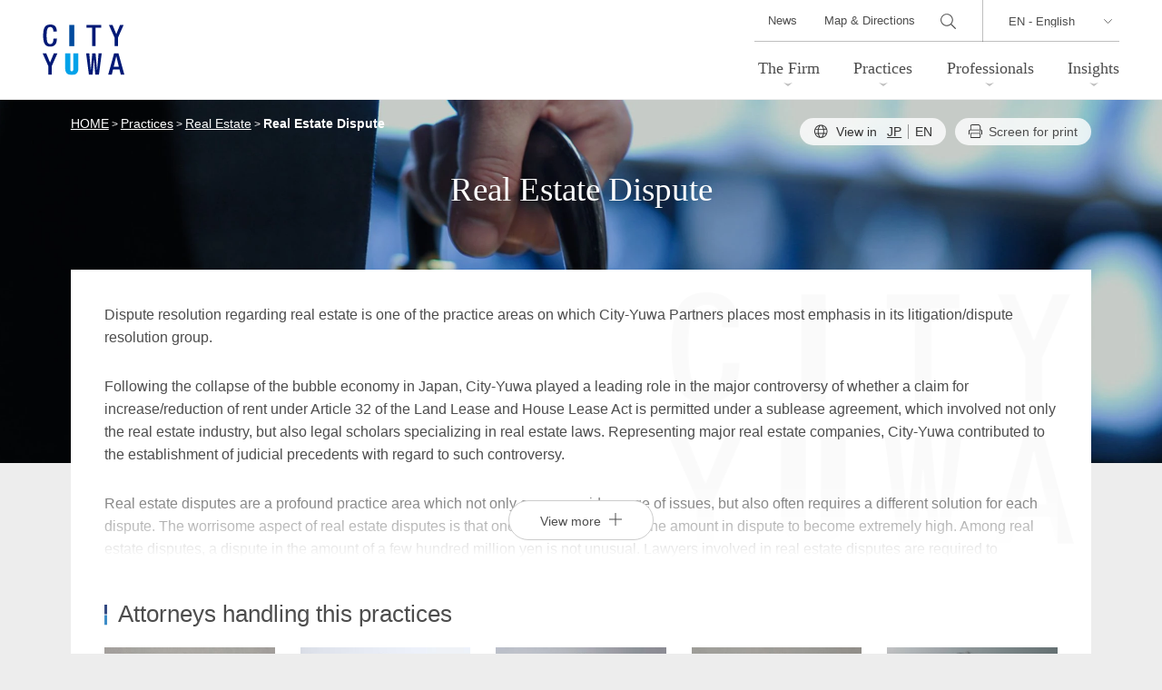

--- FILE ---
content_type: text/html; charset=UTF-8
request_url: https://www.city-yuwa.com/global/en/practices/real-estate/real-estate-dispute/
body_size: 12814
content:
<!DOCTYPE html>
<html lang="en-US">
<head>
<meta charset="UTF-8" />
<meta http-equiv="X-UA-Compatible" content="IE=edge" />
<meta name="viewport" content="width=device-width, initial-scale=1.0" />
<link rel="shortcut icon" sizes="16x16 24x24 32x32 48x48 64x64 96x96" href="https://www.city-yuwa.com/global/en/wp-content/themes/city-yuwa-global/dist/images/setting/favicon.ico" type="image/x-icon">
<link rel="apple-touch-icon" sizes="288x288" href="https://www.city-yuwa.com/global/en/wp-content/themes/city-yuwa-global/dist/images/setting/apple-touch-icon.png">


<meta name='robots' content='index, follow, max-image-preview:large, max-snippet:-1, max-video-preview:-1' />
	<style>img:is([sizes="auto" i], [sizes^="auto," i]) { contain-intrinsic-size: 3000px 1500px }</style>
	
	<title>Real Estate Dispute | CITY-YUWA PARTNERS</title>
	<meta name="description" content="Dispute resolution regarding real estate is one of the practice areas on which City-Yuwa Partners places most emphasis in its litigation/dispute" />
	<link rel="canonical" href="https://www.city-yuwa.com/global/en/practices/real-estate/real-estate-dispute/" />
	<meta property="og:locale" content="en_US" />
	<meta property="og:type" content="article" />
	<meta property="og:title" content="Real Estate Dispute | CITY-YUWA PARTNERS" />
	<meta property="og:description" content="Dispute resolution regarding real estate is one of the practice areas on which City-Yuwa Partners places most emphasis in its litigation/dispute" />
	<meta property="og:url" content="https://www.city-yuwa.com/global/en/practices/real-estate/real-estate-dispute/" />
	<meta property="og:site_name" content="CITY-YUWA PARTNERS" />
	<meta property="article:modified_time" content="2023-01-06T00:35:18+00:00" />
	<meta property="og:image" content="https://www.city-yuwa.com/global/en/wp-content/uploads/sites/2/2025/12/ogp.png" />
	<meta property="og:image:width" content="1200" />
	<meta property="og:image:height" content="630" />
	<meta property="og:image:type" content="image/png" />
	<meta name="twitter:card" content="summary_large_image" />
	<meta name="twitter:label1" content="Est. reading time" />
	<meta name="twitter:data1" content="2 minutes" />
	<script type="application/ld+json" class="yoast-schema-graph">{"@context":"https://schema.org","@graph":[{"@type":"WebPage","@id":"https://www.city-yuwa.com/global/en/practices/real-estate/real-estate-dispute/","url":"https://www.city-yuwa.com/global/en/practices/real-estate/real-estate-dispute/","name":"Real Estate Dispute | CITY-YUWA PARTNERS","isPartOf":{"@id":"https://www.city-yuwa.com/global/en/#website"},"datePublished":"2022-09-16T02:11:35+00:00","dateModified":"2023-01-06T00:35:18+00:00","description":"Dispute resolution regarding real estate is one of the practice areas on which City-Yuwa Partners places most emphasis in its litigation/dispute","breadcrumb":{"@id":"https://www.city-yuwa.com/global/en/practices/real-estate/real-estate-dispute/#breadcrumb"},"inLanguage":"en-US","potentialAction":[{"@type":"ReadAction","target":["https://www.city-yuwa.com/global/en/practices/real-estate/real-estate-dispute/"]}]},{"@type":"BreadcrumbList","@id":"https://www.city-yuwa.com/global/en/practices/real-estate/real-estate-dispute/#breadcrumb","itemListElement":[{"@type":"ListItem","position":1,"name":"ホーム","item":"https://www.city-yuwa.com/global/en/"},{"@type":"ListItem","position":2,"name":"Practices","item":"https://www.city-yuwa.com/global/en/practices/"},{"@type":"ListItem","position":3,"name":"Real Estate","item":"https://www.city-yuwa.com/global/en/practices/real-estate/"},{"@type":"ListItem","position":4,"name":"Real Estate Dispute"}]},{"@type":"WebSite","@id":"https://www.city-yuwa.com/global/en/#website","url":"https://www.city-yuwa.com/global/en/","name":"CITY-YUWA PARTNERS","description":"","potentialAction":[{"@type":"SearchAction","target":{"@type":"EntryPoint","urlTemplate":"https://www.city-yuwa.com/global/en/?s={search_term_string}"},"query-input":{"@type":"PropertyValueSpecification","valueRequired":true,"valueName":"search_term_string"}}],"inLanguage":"en-US"}]}</script>


<link rel='stylesheet' id='wp-block-library-css' href='https://www.city-yuwa.com/global/en/wp-includes/css/dist/block-library/style.min.css' type='text/css' media='all' />
<style id='classic-theme-styles-inline-css' type='text/css'>
/*! This file is auto-generated */
.wp-block-button__link{color:#fff;background-color:#32373c;border-radius:9999px;box-shadow:none;text-decoration:none;padding:calc(.667em + 2px) calc(1.333em + 2px);font-size:1.125em}.wp-block-file__button{background:#32373c;color:#fff;text-decoration:none}
</style>
<link rel='stylesheet' id='css-main-css' href='https://www.city-yuwa.com/global/en/wp-content/themes/city-yuwa-global/dist/css/main.css?260106050524' type='text/css' media='all' />
<link rel='stylesheet' id='css-global-css' href='https://www.city-yuwa.com/global/en/wp-content/themes/city-yuwa-global/dist/css/global.css?251208011359' type='text/css' media='all' />
<link rel="https://api.w.org/" href="https://www.city-yuwa.com/global/en/wp-json/" /><link rel="alternate" title="JSON" type="application/json" href="https://www.city-yuwa.com/global/en/wp-json/wp/v2/pages/5387" /><link rel="EditURI" type="application/rsd+xml" title="RSD" href="https://www.city-yuwa.com/global/en/xmlrpc.php?rsd" />
<link rel='shortlink' href='https://www.city-yuwa.com/global/en/?p=5387' />
<link rel="alternate" title="oEmbed (JSON)" type="application/json+oembed" href="https://www.city-yuwa.com/global/en/wp-json/oembed/1.0/embed?url=https%3A%2F%2Fwww.city-yuwa.com%2Fglobal%2Fen%2Fpractices%2Freal-estate%2Freal-estate-dispute%2F" />
<link rel="alternate" title="oEmbed (XML)" type="text/xml+oembed" href="https://www.city-yuwa.com/global/en/wp-json/oembed/1.0/embed?url=https%3A%2F%2Fwww.city-yuwa.com%2Fglobal%2Fen%2Fpractices%2Freal-estate%2Freal-estate-dispute%2F&#038;format=xml" />
<link rel="canonical" href="https://www.city-yuwa.com/global/en/practices/real-estate/real-estate-dispute/">

<!-- Google Tag Manager -->
<script>(function(w,d,s,l,i){w[l]=w[l]||[];w[l].push({'gtm.start':
new Date().getTime(),event:'gtm.js'});var f=d.getElementsByTagName(s)[0],
j=d.createElement(s),dl=l!='dataLayer'?'&l='+l:'';j.async=true;j.src=
'https://www.googletagmanager.com/gtm.js?id='+i+dl;f.parentNode.insertBefore(j,f);
})(window,document,'script','dataLayer','GTM-KXNNFZC');</script>
<!-- End Google Tag Manager -->
</head>

<!-- Google Tag Manager (noscript) -->
<noscript><iframe src=https://www.googletagmanager.com/ns.html?id=GTM-KXNNFZC
height="0" width="0" style="display:none;visibility:hidden"></iframe></noscript>
<!-- End Google Tag Manager (noscript) -->

<body class="wp-singular page-template page-template-template-practices-detail page-template-template-practices-detail-php page page-id-5387 page-child parent-pageid-12710 wp-theme-city-yuwa-global transition-none nav-close page-real-estate-dispute page-real-estate-child site-2 site-enfont loading">

<header class="global-header">
	<div class="outer-box">
					<div class="site-branding"><a href="https://www.city-yuwa.com/global/en/">
			<img src="https://www.city-yuwa.com/global/en/wp-content/themes/city-yuwa-global/dist/images/logo.svg?v=2" alt="CITY-YUWA PARTNERS"></a></div>
				<nav id="site-navigation" class="main-navigation" data-header-over="true" data-slide="right">
			<div class="nav-wrapper">
				<div class="nav-stage">
					<div class="language-area">
						<div class="language-select">
														<select name="" id="" onChange="location.href=value;">
								<option value="/">JP - 日本語</option>
								<option value="/global/en/" selected>EN - English</option>
								<option value="/global/de/" >DE - DEUTSCH</option>
								<option value="/global/cn/" >CN - 中文(简体)</option>
								<option value="/global/kr/" >KR - 한국어</option>
							</select>
						</div>
					</div><!-- /.language-area -->

					<div class="search-area">
						<input type="checkbox" name="search-visible" id="search-visible">
						<form action="/global/en/search/" class="header-search" id="cse-search-box" role="search">
							<input type="hidden" name="cx" value="006830969433010821149:i-mpjfgqvq8">
							<input type="hidden" name="cof" value="FORID:10;NB:1">
							<input type="hidden" name="ie" value="UTF-8">
							<input type="text" class="text" name="q" value="" id="search-input">
							<input type="submit" class="submit" name="sa" value="" id="s-btn-area">
						</form>
						<label class="search-btn" for="search-visible"></label>
						
					</div><!-- /.search-area -->

										<ul class="globalMenu">
						<li class="parent-link menu-has-children">
															<a href="/global/en/overview/">The Firm</a>
								<div class="lowerMenu-layer">
									<div class="heading03">The Firm</div>
									<ul class="lowestMenu">
										<li class="page_item page-item-11554"><a href="https://www.city-yuwa.com/global/en/overview/trait/">About City-Yuwa</a></li>
<li class="page_item page-item-11557"><a href="https://www.city-yuwa.com/global/en/overview/about/">Firm Overview</a></li>
<li class="page_item page-item-11559"><a href="https://www.city-yuwa.com/global/en/overview/history/">Firm History</a></li>
<li class="page_item page-item-11561"><a href="https://www.city-yuwa.com/global/en/overview/accessmap/">Map &amp; Directions</a></li>
									</ul>
								</div>
													</li>
						<li class="parent-link">
							<a href="/global/en/practices/">Practices</a>
							<div class="lowerMenu-layer">
								<div class="heading03">Practices</div>
								<ul class="lowestMenu">
									<li class="page_item page-item-12704 page_item_has_children"><a href="https://www.city-yuwa.com/global/en/practices/corporate/">General Corporate</a></li>
<li class="page_item page-item-12708 page_item_has_children"><a href="https://www.city-yuwa.com/global/en/practices/banking-finance/">Banking, Finance, Financial Services</a></li>
<li class="page_item page-item-12712 page_item_has_children"><a href="https://www.city-yuwa.com/global/en/practices/mergers-and-acquisitions/">M&#038;A</a></li>
<li class="page_item page-item-12710 page_item_has_children current_page_ancestor current_page_parent"><a href="https://www.city-yuwa.com/global/en/practices/real-estate/">Real Estate</a></li>
<li class="page_item page-item-5379"><a href="https://www.city-yuwa.com/global/en/practices/bankruptcy-and-restructuring/">Bankruptcy and Restructuring</a></li>
<li class="page_item page-item-5365 page_item_has_children"><a href="https://www.city-yuwa.com/global/en/practices/litigation/">Litigation / Disputes Resolution</a></li>
<li class="page_item page-item-5349 page_item_has_children"><a href="https://www.city-yuwa.com/global/en/practices/ip-it/">Intellectual Property and Information Technology</a></li>
<li class="page_item page-item-5341 page_item_has_children"><a href="https://www.city-yuwa.com/global/en/practices/labor-and-employment/">Labor and Employment</a></li>
<li class="page_item page-item-5329 page_item_has_children"><a href="https://www.city-yuwa.com/global/en/practices/international-transactions/">International Transactions</a></li>
<li class="page_item page-item-5327"><a href="https://www.city-yuwa.com/global/en/practices/international-trade/">International Trade / Economic Security</a></li>
<li class="page_item page-item-5319 page_item_has_children"><a href="https://www.city-yuwa.com/global/en/practices/crisis-management-compliance/">Crisis Management / Compliance</a></li>
<li class="page_item page-item-5317"><a href="https://www.city-yuwa.com/global/en/practices/antitrust-competition/">Antitrust and Competition</a></li>
<li class="page_item page-item-5315"><a href="https://www.city-yuwa.com/global/en/practices/environmental-law/">Environmental Law</a></li>
<li class="page_item page-item-5313"><a href="https://www.city-yuwa.com/global/en/practices/maritime-law/">Maritime Law</a></li>
<li class="page_item page-item-5311"><a href="https://www.city-yuwa.com/global/en/practices/china-practice/">China Practice</a></li>
<li class="page_item page-item-5309"><a href="https://www.city-yuwa.com/global/en/practices/german-practice/">German Practice</a></li>
<li class="page_item page-item-5307"><a href="https://www.city-yuwa.com/global/en/practices/korea-practice/">Korea Practice</a></li>
<li class="page_item page-item-5560"><a href="https://www.city-yuwa.com/global/en/practices/vietnam-practice/">Vietnam Practice</a></li>
<li class="page_item page-item-5305"><a href="https://www.city-yuwa.com/global/en/practices/asia-practice/">Asia Practice</a></li>
<li class="page_item page-item-5303"><a href="https://www.city-yuwa.com/global/en/practices/marshall-islands-practice/">Marshall Islands Practice</a></li>
<li class="page_item page-item-5293 page_item_has_children"><a href="https://www.city-yuwa.com/global/en/practices/energy-and-natural-resources/">Energy and Natural Resources</a></li>
<li class="page_item page-item-5291"><a href="https://www.city-yuwa.com/global/en/practices/life-sciences/">Life Sciences / Pharmaceuticals</a></li>
<li class="page_item page-item-5285 page_item_has_children"><a href="https://www.city-yuwa.com/global/en/practices/consumer-services/">Consumer Services</a></li>
<li class="page_item page-item-5283"><a href="https://www.city-yuwa.com/global/en/practices/food-products/">Food Products</a></li>
<li class="page_item page-item-5281"><a href="https://www.city-yuwa.com/global/en/practices/health-care/">Health Care</a></li>
<li class="page_item page-item-5279"><a href="https://www.city-yuwa.com/global/en/practices/manufacturing/">Manufacturing</a></li>
<li class="page_item page-item-5277"><a href="https://www.city-yuwa.com/global/en/practices/fashion-and-retail/">Fashion and Retail</a></li>
<li class="page_item page-item-5275"><a href="https://www.city-yuwa.com/global/en/practices/transportation-and-logistics/">Transportation and Logistics</a></li>
<li class="page_item page-item-5273"><a href="https://www.city-yuwa.com/global/en/practices/hotels-and-leisure/">Hotels and Leisure</a></li>
<li class="page_item page-item-5271"><a href="https://www.city-yuwa.com/global/en/practices/tmt/">TMT</a></li>
<li class="page_item page-item-5269"><a href="https://www.city-yuwa.com/global/en/practices/crypto-assets-nfts/">Crypto Assets / NFTs</a></li>
<li class="page_item page-item-5267"><a href="https://www.city-yuwa.com/global/en/practices/construction/">Construction</a></li>
<li class="page_item page-item-5265"><a href="https://www.city-yuwa.com/global/en/practices/entertainment-sports/">Entertainment / Sports</a></li>
<li class="page_item page-item-5263"><a href="https://www.city-yuwa.com/global/en/practices/probate-estates-wealth-management/">Probate / Estates / Wealth Management</a></li>
<li class="page_item page-item-5261"><a href="https://www.city-yuwa.com/global/en/practices/infrastructure/">Infrastructure / PFI / PPP</a></li>
								</ul>
							</div>
						</li>
						<li class="parent-link menu-has-children">
							<a href="/global/en/attorneys/">Professionals</a>
							<div class="lowerMenu-layer">
								<div class="heading03">Professionals</div>
								<div class="flex attorneys-box">
								<ul class="lowestMenu">
									<li><a href="/global/en/attorneys/">Browse by category</a></li>
									<li><a href="/global/en/attorneys/?tab=name">Browse by name</a></li>
								</ul>
								<form action="/global/en/attorneys/" method="post"  name="searchWord" class="search-text-form">
										<input class="search-textfield" name="s_word" type="text" placeholder="" />
										<button type="submit" class="s-btn-area"><div class="search-btn">Search</div></button>
									</form>
								</div>
							</div>
						</li>
						<li class="parent-link menu-has-children">
							<a href="/global/en/insights/">Insights</a>
							<div class="lowerMenu-layer">
								<div class="heading03">Insights</div>
								<ul class="lowestMenu">
									<li><a href="/global/en/publications/?cp=articles">Articles</a></li>
									<li><a href="/global/en/publications/?cp=books">Books</a></li>
									<li><a href="/global/en/seminars/">Seminars</a></li>
									<li><a href="/global/en/legalupdate/">CY Japan Legal Update</a></li>
									<!-- <li><a href="/global/en/glossary/">Legal Glossary</a></li> -->
								</ul>
							</div>
						</li>
					</ul>

					<div class="subMenu-area">
						<ul class="subMenu">
							<li><a href="/global/en/news/">News</a></li>
							<li><a href="/global/en/overview/accessmap/">Map & Directions</a></li>
							<!-- <li><a href="/global/en/contact/">Contact</a></li> -->
						</ul>
					</div><!-- /.subMenu-area -->

					<ul class="official-sns-list">
<li><a href="https://x.com/cityyuwa" target="_blank">
  <svg xmlns="http://www.w3.org/2000/svg" width="26" height="25" viewBox="0 0 26 25" aria-label="X">
    <g id="svg_g_x" data-name="vg_g_x" transform="translate(0.064 0.428)">
      <rect id="vg_g_x_9" data-name="vg_g_x_9" width="26" height="25" transform="translate(-0.064 -0.428)" fill="#333" opacity="0"/>
      <path id="logo" d="M12.946,9.413,21.044,0H19.125L12.094,8.173,6.477,0H0L8.493,12.36,0,22.231H1.919L9.345,13.6l5.931,8.631h6.477L12.946,9.413Zm-2.628,3.055-.86-1.231L2.611,1.445H5.558l5.525,7.9.86,1.231,7.182,10.273H16.178l-5.861-8.383Z" transform="translate(1.607 0.952)" fill="#333"/>
    </g>
  </svg>
</a></li>

<li><a href="https://www.linkedin.com/company/city-yuwa-partners/" target="_blank">
  <svg xmlns="http://www.w3.org/2000/svg" width="25" height="25" viewBox="0 0 25 25" aria-label="LinkedIn">
    <g id="svg_g_l" data-name="svg_g_l" transform="translate(0.325 0.428)">
      <rect id="svg_g_l_8" data-name="svg_g_l_8" width="25" height="25" transform="translate(-0.325 -0.428)" fill="#333" opacity="0"/>
      <path id="linkedin" d="M0,1.592A1.613,1.613,0,0,1,1.633,0H20.6a1.613,1.613,0,0,1,1.633,1.592V20.639A1.613,1.613,0,0,1,20.6,22.231H1.633A1.613,1.613,0,0,1,0,20.639ZM6.868,18.61V8.571H3.532V18.61ZM5.2,7.2a1.739,1.739,0,1,0,.022-3.468A1.739,1.739,0,1,0,5.178,7.2ZM12.02,18.61V13a2.265,2.265,0,0,1,.111-.814,1.825,1.825,0,0,1,1.712-1.22c1.207,0,1.69.92,1.69,2.27v5.37h3.336V12.852c0-3.085-1.645-4.518-3.84-4.518A3.315,3.315,0,0,0,12.02,9.991v.035H12l.022-.035V8.571H8.685c.042.942,0,10.039,0,10.039Z" transform="translate(1.389 0.952)" fill="#333"/>
    </g>
  </svg>
</a></li>



</ul>

				</div><!-- .nav-stage -->
			</div><!-- .nav-wrapper -->
		</nav>

		<!-- toggle -->
		<button class="toggle-btn">
			<span class="top"></span>
			<span class="middle"></span>
			<span class="bottom"></span>
		</button>
	</div>
</header>

<main id="primary" class="site-main" role="main">

<div class="content-header-image">
	<picture>
  <source
    media="(min-width: 769px)" type="image/webp" 
    srcset="https://www.city-yuwa.com/global/en/wp-content/themes/city-yuwa-global/dist/images/webp/header_practices_pc.webp">
  <source
    media="(min-width: 769px)"
    srcset="https://www.city-yuwa.com/global/en/wp-content/themes/city-yuwa-global/dist/images/header_practices_pc.jpg">
  <source
    media="(max-width: 768px)"  type="image/webp" 
    srcset="https://www.city-yuwa.com/global/en/wp-content/themes/city-yuwa-global/dist/images/webp/header_practices_sp.webp">
  <source
    media="(max-width: 768px)"
    srcset="https://www.city-yuwa.com/global/en/wp-content/themes/city-yuwa-global/dist/images/header_practices_sp.jpg">
  <img
    sizes="(min-width: 769px) 100vw, (min-width: 769px) 50vw, (max-width: 768px) 100vw, (max-width: 768px) 50vw"
    srcset="https://www.city-yuwa.com/global/en/wp-content/themes/city-yuwa-global/dist/images/header_practices_pc.jpg 769w,
    https://www.city-yuwa.com/global/en/wp-content/themes/city-yuwa-global/dist/images/header_practices_sp.jpg 250w"
    src="https://www.city-yuwa.com/global/en/wp-content/themes/city-yuwa-global/dist/images/header_practices_sp.jpg"
    loading="lazy"
    alt="Real Estate Dispute">
</picture></div>
<header class="content-header">
  <div class="outer-box">
    <div class="inner-box">
      <div class="page-info">
        <div class="breadcrumbs" typeof="BreadcrumbList" vocab="https://schema.org/">
          <!-- Breadcrumb NavXT 7.4.1 -->
<span property="itemListElement" typeof="ListItem"><a property="item" typeof="WebPage" title="Go to CITY-YUWA PARTNERS." href="https://www.city-yuwa.com/global/en" class="home" ><span property="name">HOME</span></a><meta property="position" content="1"></span> &gt; <span property="itemListElement" typeof="ListItem"><a property="item" typeof="WebPage" title="Practicesへ移動する" href="https://www.city-yuwa.com/global/en/practices/" class="post post-page" ><span property="name">Practices</span></a><meta property="position" content="2"></span> &gt; <span property="itemListElement" typeof="ListItem"><a property="item" typeof="WebPage" title="Real Estateへ移動する" href="https://www.city-yuwa.com/global/en/practices/real-estate/" class="post post-page" ><span property="name">Real Estate</span></a><meta property="position" content="3"></span> &gt; <span property="itemListElement" typeof="ListItem"><span property="name" class="post post-page current-item">Real Estate Dispute</span><meta property="url" content="https://www.city-yuwa.com/global/en/practices/real-estate/real-estate-dispute/"><meta property="position" content="4"></span>        </div>
        <div class="btn-box">
                    <div class="language-bar">
            <div class="title">View in</div>
            <a href="https://www.city-yuwa.com/practices/real-estate/real-estate-dispute/">JP</a><span>EN</span>              
          </div>
                    <a href="javascript:void(0);" class="btn-print width-auto" onclick="window.print();">Screen for print</a>
        </div>
      </div>
            <h1 class="page-title">Real Estate Dispute</h1>    </div>
  </div>
</header>


<div class="outer-box sp-white">
  <div class="inner-box">
    
    <div class="content-box">

      <div class="paragraph expand-box wysiwyg">
        
<p>Dispute resolution regarding real estate is one of the practice areas on which City-Yuwa Partners places most emphasis in its litigation/dispute resolution group.</p>



<p>Following the collapse of the bubble economy in Japan, City-Yuwa played a leading role in the major controversy of whether a claim for increase/reduction of rent under Article 32 of the Land Lease and House Lease Act is permitted under a sublease agreement, which involved not only the real estate industry, but also legal scholars specializing in real estate laws. Representing major real estate companies, City-Yuwa contributed to the establishment of judicial precedents with regard to such controversy.</p>



<p>Real estate disputes are a profound practice area which not only covers a wide range of issues, but also often requires a different solution for each dispute. The worrisome aspect of real estate disputes is that one mistake may cause the amount in dispute to become extremely high. Among real estate disputes, a dispute in the amount of a few hundred million yen is not unusual. Lawyers involved in real estate disputes are required to approach such disputes with extreme care. City-Yuwa always seeks the best solution, and its lawyers with extensive experience make the utmost effort to resolve such cases.</p>



<p>City-Yuwa represents not only realtors but also many other companies involved in real estate disputes. Lawyers at City-Yuwa with extensive experience provide clients with assistance not only in the areas concerning the sale of real estate, leaseholds, building leases and construction of buildings, but also in resolving disputes concerning a wide range of real estate issues.</p>
      </div>

      
      
      <h2 class="heading03" id="relation-att">Attorneys handling this practices</h2><div class="attorneys-list-box relation-attorneys"><ul class="attorneys-list"><li>
    <a href="https://www.city-yuwa.com/global/en/attorneys/shigeakiitoh/">
    <figure ><img width="300" height="300" src="https://www.city-yuwa.com/global/en/wp-content/uploads/sites/2/2022/11/shigeakiitoh-300x300.jpg" class="attachment-medium size-medium wp-post-image" alt="Shigeaki Itoh" decoding="async" fetchpriority="high" srcset="https://www.city-yuwa.com/global/en/wp-content/uploads/sites/2/2022/11/shigeakiitoh-300x300.jpg 300w, https://www.city-yuwa.com/global/en/wp-content/uploads/sites/2/2022/11/shigeakiitoh-150x150.jpg 150w, https://www.city-yuwa.com/global/en/wp-content/uploads/sites/2/2022/11/shigeakiitoh-768x768.jpg 768w, https://www.city-yuwa.com/global/en/wp-content/uploads/sites/2/2022/11/shigeakiitoh.jpg 800w" sizes="(max-width: 300px) 100vw, 300px" /></figure>
    <div class="name-jp">Itoh, Shigeaki</div>
    <div class="position">
      Partner          </div>
  </a>
</li>
<li>
    <a href="https://www.city-yuwa.com/global/en/attorneys/kojimatsuda/">
    <figure ><img width="300" height="300" src="https://www.city-yuwa.com/global/en/wp-content/uploads/sites/2/2024/08/kojimatsuda_202408-300x300.jpg" class="attachment-medium size-medium wp-post-image" alt="Koji Matsuda" decoding="async" srcset="https://www.city-yuwa.com/global/en/wp-content/uploads/sites/2/2024/08/kojimatsuda_202408-300x300.jpg 300w, https://www.city-yuwa.com/global/en/wp-content/uploads/sites/2/2024/08/kojimatsuda_202408-150x150.jpg 150w, https://www.city-yuwa.com/global/en/wp-content/uploads/sites/2/2024/08/kojimatsuda_202408-768x768.jpg 768w, https://www.city-yuwa.com/global/en/wp-content/uploads/sites/2/2024/08/kojimatsuda_202408.jpg 800w" sizes="(max-width: 300px) 100vw, 300px" /></figure>
    <div class="name-jp">Matsuda, Koji</div>
    <div class="position">
      Partner          </div>
  </a>
</li>
<li>
    <a href="https://www.city-yuwa.com/global/en/attorneys/masaakisawano/">
    <figure ><img width="300" height="300" src="https://www.city-yuwa.com/global/en/wp-content/uploads/sites/2/2022/11/masaakisawano-1-300x300.jpg" class="attachment-medium size-medium wp-post-image" alt="Masaaki Sawano" decoding="async" srcset="https://www.city-yuwa.com/global/en/wp-content/uploads/sites/2/2022/11/masaakisawano-1-300x300.jpg 300w, https://www.city-yuwa.com/global/en/wp-content/uploads/sites/2/2022/11/masaakisawano-1-150x150.jpg 150w, https://www.city-yuwa.com/global/en/wp-content/uploads/sites/2/2022/11/masaakisawano-1-768x768.jpg 768w, https://www.city-yuwa.com/global/en/wp-content/uploads/sites/2/2022/11/masaakisawano-1.jpg 800w" sizes="(max-width: 300px) 100vw, 300px" /></figure>
    <div class="name-jp">Sawano, Masaaki</div>
    <div class="position">
      Partner          </div>
  </a>
</li>
<li>
    <a href="https://www.city-yuwa.com/global/en/attorneys/keisukeide/">
    <figure ><img width="300" height="300" src="https://www.city-yuwa.com/global/en/wp-content/uploads/sites/2/2022/11/keisukeide-300x300.jpg" class="attachment-medium size-medium wp-post-image" alt="Keisuke Ide" decoding="async" srcset="https://www.city-yuwa.com/global/en/wp-content/uploads/sites/2/2022/11/keisukeide-300x300.jpg 300w, https://www.city-yuwa.com/global/en/wp-content/uploads/sites/2/2022/11/keisukeide-150x150.jpg 150w, https://www.city-yuwa.com/global/en/wp-content/uploads/sites/2/2022/11/keisukeide-768x768.jpg 768w, https://www.city-yuwa.com/global/en/wp-content/uploads/sites/2/2022/11/keisukeide.jpg 800w" sizes="(max-width: 300px) 100vw, 300px" /></figure>
    <div class="name-jp">Ide, Keisuke</div>
    <div class="position">
      Partner          </div>
  </a>
</li>
<li>
    <a href="https://www.city-yuwa.com/global/en/attorneys/noriyukikatayama/">
    <figure ><img width="300" height="300" src="https://www.city-yuwa.com/global/en/wp-content/uploads/sites/2/2022/11/noriyukikatayama-300x300.jpg" class="attachment-medium size-medium wp-post-image" alt="Noriyuki Katayama" decoding="async" srcset="https://www.city-yuwa.com/global/en/wp-content/uploads/sites/2/2022/11/noriyukikatayama-300x300.jpg 300w, https://www.city-yuwa.com/global/en/wp-content/uploads/sites/2/2022/11/noriyukikatayama-150x150.jpg 150w, https://www.city-yuwa.com/global/en/wp-content/uploads/sites/2/2022/11/noriyukikatayama-768x768.jpg 768w, https://www.city-yuwa.com/global/en/wp-content/uploads/sites/2/2022/11/noriyukikatayama.jpg 800w" sizes="(max-width: 300px) 100vw, 300px" /></figure>
    <div class="name-jp">Katayama, Noriyuki</div>
    <div class="position">
      Partner              &nbsp;Nijubashi Office
          </div>
  </a>
</li>
<li>
    <a href="https://www.city-yuwa.com/global/en/attorneys/kensukeisobe/">
    <figure ></figure>
    <div class="name-jp">Isobe, Kensuke</div>
    <div class="position">
      Partner          </div>
  </a>
</li>
<li>
    <a href="https://www.city-yuwa.com/global/en/attorneys/shinyaokauchi/">
    <figure ><img width="300" height="300" src="https://www.city-yuwa.com/global/en/wp-content/uploads/sites/2/2024/08/shinyaokauchi_202408-300x300.jpg" class="attachment-medium size-medium wp-post-image" alt="Shinya Okauchi" decoding="async" srcset="https://www.city-yuwa.com/global/en/wp-content/uploads/sites/2/2024/08/shinyaokauchi_202408-300x300.jpg 300w, https://www.city-yuwa.com/global/en/wp-content/uploads/sites/2/2024/08/shinyaokauchi_202408-150x150.jpg 150w, https://www.city-yuwa.com/global/en/wp-content/uploads/sites/2/2024/08/shinyaokauchi_202408-768x768.jpg 768w, https://www.city-yuwa.com/global/en/wp-content/uploads/sites/2/2024/08/shinyaokauchi_202408.jpg 800w" sizes="(max-width: 300px) 100vw, 300px" /></figure>
    <div class="name-jp">Okauchi, Shinya</div>
    <div class="position">
      Partner          </div>
  </a>
</li>
<li>
    <a href="https://www.city-yuwa.com/global/en/attorneys/yukihirotakumi/">
    <figure ><img width="300" height="300" src="https://www.city-yuwa.com/global/en/wp-content/uploads/sites/2/2022/11/yukihirotakumi-300x300.jpg" class="attachment-medium size-medium wp-post-image" alt="Yukihiro Takumi" decoding="async" srcset="https://www.city-yuwa.com/global/en/wp-content/uploads/sites/2/2022/11/yukihirotakumi-300x300.jpg 300w, https://www.city-yuwa.com/global/en/wp-content/uploads/sites/2/2022/11/yukihirotakumi-150x150.jpg 150w, https://www.city-yuwa.com/global/en/wp-content/uploads/sites/2/2022/11/yukihirotakumi-768x768.jpg 768w, https://www.city-yuwa.com/global/en/wp-content/uploads/sites/2/2022/11/yukihirotakumi.jpg 800w" sizes="(max-width: 300px) 100vw, 300px" /></figure>
    <div class="name-jp">Takumi, Yukihiro</div>
    <div class="position">
      Partner          </div>
  </a>
</li>
<li>
    <a href="https://www.city-yuwa.com/global/en/attorneys/katsukoiizuka/">
    <figure ><img width="300" height="300" src="https://www.city-yuwa.com/global/en/wp-content/uploads/sites/2/2022/11/katsukoiizuka-300x300.jpg" class="attachment-medium size-medium wp-post-image" alt="Katsuko Iizuka" decoding="async" srcset="https://www.city-yuwa.com/global/en/wp-content/uploads/sites/2/2022/11/katsukoiizuka-300x300.jpg 300w, https://www.city-yuwa.com/global/en/wp-content/uploads/sites/2/2022/11/katsukoiizuka-150x150.jpg 150w, https://www.city-yuwa.com/global/en/wp-content/uploads/sites/2/2022/11/katsukoiizuka-768x768.jpg 768w, https://www.city-yuwa.com/global/en/wp-content/uploads/sites/2/2022/11/katsukoiizuka.jpg 800w" sizes="(max-width: 300px) 100vw, 300px" /></figure>
    <div class="name-jp">Iizuka, Katsuko</div>
    <div class="position">
      Partner          </div>
  </a>
</li>
<li>
    <a href="https://www.city-yuwa.com/global/en/attorneys/teruhisaishii/">
    <figure ><img width="300" height="300" src="https://www.city-yuwa.com/global/en/wp-content/uploads/sites/2/2022/11/teruhisaishii-300x300.jpg" class="attachment-medium size-medium wp-post-image" alt="Teruhisa Ishii" decoding="async" srcset="https://www.city-yuwa.com/global/en/wp-content/uploads/sites/2/2022/11/teruhisaishii-300x300.jpg 300w, https://www.city-yuwa.com/global/en/wp-content/uploads/sites/2/2022/11/teruhisaishii-150x150.jpg 150w, https://www.city-yuwa.com/global/en/wp-content/uploads/sites/2/2022/11/teruhisaishii-768x768.jpg 768w, https://www.city-yuwa.com/global/en/wp-content/uploads/sites/2/2022/11/teruhisaishii.jpg 800w" sizes="(max-width: 300px) 100vw, 300px" /></figure>
    <div class="name-jp">Ishii, Teruhisa</div>
    <div class="position">
      Partner          </div>
  </a>
</li>
<li>
    <a href="https://www.city-yuwa.com/global/en/attorneys/kiyoshiasada/">
    <figure ><img width="300" height="300" src="https://www.city-yuwa.com/global/en/wp-content/uploads/sites/2/2024/08/kiyoshiasada_202408-300x300.jpg" class="attachment-medium size-medium wp-post-image" alt="Kiyoshi Asada" decoding="async" srcset="https://www.city-yuwa.com/global/en/wp-content/uploads/sites/2/2024/08/kiyoshiasada_202408-300x300.jpg 300w, https://www.city-yuwa.com/global/en/wp-content/uploads/sites/2/2024/08/kiyoshiasada_202408-150x150.jpg 150w, https://www.city-yuwa.com/global/en/wp-content/uploads/sites/2/2024/08/kiyoshiasada_202408-768x768.jpg 768w, https://www.city-yuwa.com/global/en/wp-content/uploads/sites/2/2024/08/kiyoshiasada_202408.jpg 800w" sizes="(max-width: 300px) 100vw, 300px" /></figure>
    <div class="name-jp">Asada, Kiyoshi</div>
    <div class="position">
      Partner          </div>
  </a>
</li>
<li>
    <a href="https://www.city-yuwa.com/global/en/attorneys/masamichisakamoto/">
    <figure ><img width="300" height="300" src="https://www.city-yuwa.com/global/en/wp-content/uploads/sites/2/2024/08/masamichisakamoto_202408-300x300.jpg" class="attachment-medium size-medium wp-post-image" alt="Masamichi Sakamoto" decoding="async" srcset="https://www.city-yuwa.com/global/en/wp-content/uploads/sites/2/2024/08/masamichisakamoto_202408-300x300.jpg 300w, https://www.city-yuwa.com/global/en/wp-content/uploads/sites/2/2024/08/masamichisakamoto_202408-150x150.jpg 150w, https://www.city-yuwa.com/global/en/wp-content/uploads/sites/2/2024/08/masamichisakamoto_202408-768x768.jpg 768w, https://www.city-yuwa.com/global/en/wp-content/uploads/sites/2/2024/08/masamichisakamoto_202408.jpg 800w" sizes="(max-width: 300px) 100vw, 300px" /></figure>
    <div class="name-jp">Sakamoto, Masamichi</div>
    <div class="position">
      Partner          </div>
  </a>
</li>
<li>
    <a href="https://www.city-yuwa.com/global/en/attorneys/tomohirotanamura/">
    <figure ></figure>
    <div class="name-jp">Tanamura, Tomohiro</div>
    <div class="position">
      Partner          </div>
  </a>
</li>
<li>
    <a href="https://www.city-yuwa.com/global/en/attorneys/hideyukitanaka/">
    <figure ><img width="300" height="300" src="https://www.city-yuwa.com/global/en/wp-content/uploads/sites/2/2022/11/hideyukitanaka-300x300.jpg" class="attachment-medium size-medium wp-post-image" alt="Hideyuki Tanaka" decoding="async" srcset="https://www.city-yuwa.com/global/en/wp-content/uploads/sites/2/2022/11/hideyukitanaka-300x300.jpg 300w, https://www.city-yuwa.com/global/en/wp-content/uploads/sites/2/2022/11/hideyukitanaka-150x150.jpg 150w, https://www.city-yuwa.com/global/en/wp-content/uploads/sites/2/2022/11/hideyukitanaka-768x768.jpg 768w, https://www.city-yuwa.com/global/en/wp-content/uploads/sites/2/2022/11/hideyukitanaka.jpg 800w" sizes="(max-width: 300px) 100vw, 300px" /></figure>
    <div class="name-jp">Tanaka, Hideyuki</div>
    <div class="position">
      Partner          </div>
  </a>
</li>
<li>
    <a href="https://www.city-yuwa.com/global/en/attorneys/hirosatonabika/">
    <figure ><img width="300" height="300" src="https://www.city-yuwa.com/global/en/wp-content/uploads/sites/2/2024/08/hirosatonabika_202408-300x300.jpg" class="attachment-medium size-medium wp-post-image" alt="Hirosato Nabika" decoding="async" srcset="https://www.city-yuwa.com/global/en/wp-content/uploads/sites/2/2024/08/hirosatonabika_202408-300x300.jpg 300w, https://www.city-yuwa.com/global/en/wp-content/uploads/sites/2/2024/08/hirosatonabika_202408-150x150.jpg 150w, https://www.city-yuwa.com/global/en/wp-content/uploads/sites/2/2024/08/hirosatonabika_202408-768x768.jpg 768w, https://www.city-yuwa.com/global/en/wp-content/uploads/sites/2/2024/08/hirosatonabika_202408.jpg 800w" sizes="(max-width: 300px) 100vw, 300px" /></figure>
    <div class="name-jp">Nabika, Hirosato</div>
    <div class="position">
      Partner          </div>
  </a>
</li>
<li>
    <a href="https://www.city-yuwa.com/global/en/attorneys/yusukeasou/">
    <figure ></figure>
    <div class="name-jp">Asou, Yusuke</div>
    <div class="position">
      Partner          </div>
  </a>
</li>
<li>
    <a href="https://www.city-yuwa.com/global/en/attorneys/kazunorifurukawa/">
    <figure ></figure>
    <div class="name-jp">Furukawa, Kazunori</div>
    <div class="position">
      Partner          </div>
  </a>
</li>
<li>
    <a href="https://www.city-yuwa.com/global/en/attorneys/cholminkim/">
    <figure ></figure>
    <div class="name-jp">Kim, Cholmin</div>
    <div class="position">
      Partner          </div>
  </a>
</li>
<li>
    <a href="https://www.city-yuwa.com/global/en/attorneys/sotaromatsuo/">
    <figure ><img width="300" height="300" src="https://www.city-yuwa.com/global/en/wp-content/uploads/sites/2/2024/08/sotaromatsuo_202408-300x300.jpg" class="attachment-medium size-medium wp-post-image" alt="Sotaro Matsuo" decoding="async" srcset="https://www.city-yuwa.com/global/en/wp-content/uploads/sites/2/2024/08/sotaromatsuo_202408-300x300.jpg 300w, https://www.city-yuwa.com/global/en/wp-content/uploads/sites/2/2024/08/sotaromatsuo_202408-150x150.jpg 150w, https://www.city-yuwa.com/global/en/wp-content/uploads/sites/2/2024/08/sotaromatsuo_202408-768x768.jpg 768w, https://www.city-yuwa.com/global/en/wp-content/uploads/sites/2/2024/08/sotaromatsuo_202408.jpg 800w" sizes="(max-width: 300px) 100vw, 300px" /></figure>
    <div class="name-jp">Matsuo, Sotaro</div>
    <div class="position">
      Partner          </div>
  </a>
</li>
<li>
    <a href="https://www.city-yuwa.com/global/en/attorneys/yujikondo/">
    <figure ><img width="300" height="300" src="https://www.city-yuwa.com/global/en/wp-content/uploads/sites/2/2022/11/yujikondo-300x300.jpg" class="attachment-medium size-medium wp-post-image" alt="Yuji Kondo" decoding="async" srcset="https://www.city-yuwa.com/global/en/wp-content/uploads/sites/2/2022/11/yujikondo-300x300.jpg 300w, https://www.city-yuwa.com/global/en/wp-content/uploads/sites/2/2022/11/yujikondo-150x150.jpg 150w, https://www.city-yuwa.com/global/en/wp-content/uploads/sites/2/2022/11/yujikondo-768x768.jpg 768w, https://www.city-yuwa.com/global/en/wp-content/uploads/sites/2/2022/11/yujikondo.jpg 800w" sizes="(max-width: 300px) 100vw, 300px" /></figure>
    <div class="name-jp">Kondo, Yuji</div>
    <div class="position">
      Partner          </div>
  </a>
</li>
<li>
    <a href="https://www.city-yuwa.com/global/en/attorneys/yukinorisasaki/">
    <figure ><img width="300" height="300" src="https://www.city-yuwa.com/global/en/wp-content/uploads/sites/2/2024/08/yukinorisasaki_202408-300x300.jpg" class="attachment-medium size-medium wp-post-image" alt="Yukinori Sasaki" decoding="async" srcset="https://www.city-yuwa.com/global/en/wp-content/uploads/sites/2/2024/08/yukinorisasaki_202408-300x300.jpg 300w, https://www.city-yuwa.com/global/en/wp-content/uploads/sites/2/2024/08/yukinorisasaki_202408-150x150.jpg 150w, https://www.city-yuwa.com/global/en/wp-content/uploads/sites/2/2024/08/yukinorisasaki_202408-768x768.jpg 768w, https://www.city-yuwa.com/global/en/wp-content/uploads/sites/2/2024/08/yukinorisasaki_202408.jpg 800w" sizes="(max-width: 300px) 100vw, 300px" /></figure>
    <div class="name-jp">Sasaki, Yukinori</div>
    <div class="position">
      Partner          </div>
  </a>
</li>
<li>
    <a href="https://www.city-yuwa.com/global/en/attorneys/taketomomorita/">
    <figure ></figure>
    <div class="name-jp">Morita, Taketomo</div>
    <div class="position">
      Partner          </div>
  </a>
</li>
<li>
    <a href="https://www.city-yuwa.com/global/en/attorneys/riehosaka/">
    <figure ></figure>
    <div class="name-jp">Hosaka, Rie</div>
    <div class="position">
      Partner              &nbsp;Nijubashi Office
          </div>
  </a>
</li>
<li>
    <a href="https://www.city-yuwa.com/global/en/attorneys/ayakinoshita/">
    <figure ></figure>
    <div class="name-jp">Kinoshita, Aya</div>
    <div class="position">
      Partner          </div>
  </a>
</li>
<li>
    <a href="https://www.city-yuwa.com/global/en/attorneys/kojimizutani/">
    <figure ></figure>
    <div class="name-jp">Mizutani, Koji</div>
    <div class="position">
      Partner          </div>
  </a>
</li>
<li>
    <a href="https://www.city-yuwa.com/global/en/attorneys/hirofuminagaki/">
    <figure ><img width="300" height="300" src="https://www.city-yuwa.com/global/en/wp-content/uploads/sites/2/2024/08/hirofuminagaki_202408-300x300.jpg" class="attachment-medium size-medium wp-post-image" alt="Hirofumi Nagaki" decoding="async" srcset="https://www.city-yuwa.com/global/en/wp-content/uploads/sites/2/2024/08/hirofuminagaki_202408-300x300.jpg 300w, https://www.city-yuwa.com/global/en/wp-content/uploads/sites/2/2024/08/hirofuminagaki_202408-150x150.jpg 150w, https://www.city-yuwa.com/global/en/wp-content/uploads/sites/2/2024/08/hirofuminagaki_202408-768x768.jpg 768w, https://www.city-yuwa.com/global/en/wp-content/uploads/sites/2/2024/08/hirofuminagaki_202408.jpg 800w" sizes="(max-width: 300px) 100vw, 300px" /></figure>
    <div class="name-jp">Nagaki, Hirofumi</div>
    <div class="position">
      Partner          </div>
  </a>
</li>
<li>
    <a href="https://www.city-yuwa.com/global/en/attorneys/yusuketani/">
    <figure ><img width="300" height="300" src="https://www.city-yuwa.com/global/en/wp-content/uploads/sites/2/2022/11/yusuketani-300x300.jpg" class="attachment-medium size-medium wp-post-image" alt="Yusuke Tani" decoding="async" srcset="https://www.city-yuwa.com/global/en/wp-content/uploads/sites/2/2022/11/yusuketani-300x300.jpg 300w, https://www.city-yuwa.com/global/en/wp-content/uploads/sites/2/2022/11/yusuketani-150x150.jpg 150w, https://www.city-yuwa.com/global/en/wp-content/uploads/sites/2/2022/11/yusuketani-768x768.jpg 768w, https://www.city-yuwa.com/global/en/wp-content/uploads/sites/2/2022/11/yusuketani.jpg 800w" sizes="(max-width: 300px) 100vw, 300px" /></figure>
    <div class="name-jp">Tani, Yusuke</div>
    <div class="position">
      Partner          </div>
  </a>
</li>
<li>
    <a href="https://www.city-yuwa.com/global/en/attorneys/shuichinagaoka/">
    <figure ></figure>
    <div class="name-jp">Nagaoka, Shuichi</div>
    <div class="position">
      Partner          </div>
  </a>
</li>
<li>
    <a href="https://www.city-yuwa.com/global/en/attorneys/yasuhirookuhara/">
    <figure ><img width="300" height="300" src="https://www.city-yuwa.com/global/en/wp-content/uploads/sites/2/2022/11/yasuhirookuhara-300x300.jpg" class="attachment-medium size-medium wp-post-image" alt="Yasuhiro Okuhara" decoding="async" srcset="https://www.city-yuwa.com/global/en/wp-content/uploads/sites/2/2022/11/yasuhirookuhara-300x300.jpg 300w, https://www.city-yuwa.com/global/en/wp-content/uploads/sites/2/2022/11/yasuhirookuhara-150x150.jpg 150w, https://www.city-yuwa.com/global/en/wp-content/uploads/sites/2/2022/11/yasuhirookuhara-768x768.jpg 768w, https://www.city-yuwa.com/global/en/wp-content/uploads/sites/2/2022/11/yasuhirookuhara.jpg 800w" sizes="(max-width: 300px) 100vw, 300px" /></figure>
    <div class="name-jp">Okuhara, Yasuhiro</div>
    <div class="position">
      Partner          </div>
  </a>
</li>
<li>
    <a href="https://www.city-yuwa.com/global/en/attorneys/shotaroaoki/">
    <figure ><img width="300" height="300" src="https://www.city-yuwa.com/global/en/wp-content/uploads/sites/2/2022/11/shotaroaoki-300x300.jpg" class="attachment-medium size-medium wp-post-image" alt="Shotaro Aoki" decoding="async" srcset="https://www.city-yuwa.com/global/en/wp-content/uploads/sites/2/2022/11/shotaroaoki-300x300.jpg 300w, https://www.city-yuwa.com/global/en/wp-content/uploads/sites/2/2022/11/shotaroaoki-150x150.jpg 150w, https://www.city-yuwa.com/global/en/wp-content/uploads/sites/2/2022/11/shotaroaoki-768x768.jpg 768w, https://www.city-yuwa.com/global/en/wp-content/uploads/sites/2/2022/11/shotaroaoki.jpg 800w" sizes="(max-width: 300px) 100vw, 300px" /></figure>
    <div class="name-jp">Aoki, Shotaro</div>
    <div class="position">
      Partner          </div>
  </a>
</li>
<li>
    <a href="https://www.city-yuwa.com/global/en/attorneys/kentaikebe/">
    <figure ><img width="300" height="300" src="https://www.city-yuwa.com/global/en/wp-content/uploads/sites/2/2022/11/kentaikebe-300x300.jpg" class="attachment-medium size-medium wp-post-image" alt="Kenta Ikebe" decoding="async" srcset="https://www.city-yuwa.com/global/en/wp-content/uploads/sites/2/2022/11/kentaikebe-300x300.jpg 300w, https://www.city-yuwa.com/global/en/wp-content/uploads/sites/2/2022/11/kentaikebe-150x150.jpg 150w, https://www.city-yuwa.com/global/en/wp-content/uploads/sites/2/2022/11/kentaikebe-768x768.jpg 768w, https://www.city-yuwa.com/global/en/wp-content/uploads/sites/2/2022/11/kentaikebe.jpg 800w" sizes="(max-width: 300px) 100vw, 300px" /></figure>
    <div class="name-jp">Ikebe, Kenta</div>
    <div class="position">
      Partner          </div>
  </a>
</li>
<li>
    <a href="https://www.city-yuwa.com/global/en/attorneys/masatsugukobayashi/">
    <figure ></figure>
    <div class="name-jp">Kobayashi, Masatsugu</div>
    <div class="position">
      Partner          </div>
  </a>
</li>
<li>
    <a href="https://www.city-yuwa.com/global/en/attorneys/yoheishibuya/">
    <figure ></figure>
    <div class="name-jp">Shibuya, Yohei</div>
    <div class="position">
      Partner          </div>
  </a>
</li>
<li>
    <a href="https://www.city-yuwa.com/global/en/attorneys/akihirotsubosaka/">
    <figure ><img width="300" height="300" src="https://www.city-yuwa.com/global/en/wp-content/uploads/sites/2/2022/11/akihirotsubosaka-300x300.jpg" class="attachment-medium size-medium wp-post-image" alt="Akihiro Tsubosaka" decoding="async" srcset="https://www.city-yuwa.com/global/en/wp-content/uploads/sites/2/2022/11/akihirotsubosaka-300x300.jpg 300w, https://www.city-yuwa.com/global/en/wp-content/uploads/sites/2/2022/11/akihirotsubosaka-150x150.jpg 150w, https://www.city-yuwa.com/global/en/wp-content/uploads/sites/2/2022/11/akihirotsubosaka-768x768.jpg 768w, https://www.city-yuwa.com/global/en/wp-content/uploads/sites/2/2022/11/akihirotsubosaka.jpg 800w" sizes="(max-width: 300px) 100vw, 300px" /></figure>
    <div class="name-jp">Tsubosaka, Akihiro</div>
    <div class="position">
      Partner          </div>
  </a>
</li>
<li>
    <a href="https://www.city-yuwa.com/global/en/attorneys/kaorukokasai/">
    <figure ></figure>
    <div class="name-jp">Kasai, Kaoruko</div>
    <div class="position">
      Partner          </div>
  </a>
</li>
<li>
    <a href="https://www.city-yuwa.com/global/en/attorneys/akirayasukawa/">
    <figure ><img width="300" height="300" src="https://www.city-yuwa.com/global/en/wp-content/uploads/sites/2/2022/11/akirayasukawa-300x300.jpg" class="attachment-medium size-medium wp-post-image" alt="Akira Yasukawa" decoding="async" srcset="https://www.city-yuwa.com/global/en/wp-content/uploads/sites/2/2022/11/akirayasukawa-300x300.jpg 300w, https://www.city-yuwa.com/global/en/wp-content/uploads/sites/2/2022/11/akirayasukawa-150x150.jpg 150w, https://www.city-yuwa.com/global/en/wp-content/uploads/sites/2/2022/11/akirayasukawa-768x768.jpg 768w, https://www.city-yuwa.com/global/en/wp-content/uploads/sites/2/2022/11/akirayasukawa.jpg 800w" sizes="(max-width: 300px) 100vw, 300px" /></figure>
    <div class="name-jp">Yasukawa, Akira</div>
    <div class="position">
      Partner              &nbsp;Nijubashi Office
          </div>
  </a>
</li>
<li>
    <a href="https://www.city-yuwa.com/global/en/attorneys/toshifumiminami/">
    <figure ><img width="300" height="300" src="https://www.city-yuwa.com/global/en/wp-content/uploads/sites/2/2022/11/toshifumiminami-300x300.jpg" class="attachment-medium size-medium wp-post-image" alt="Toshifumi Minami" decoding="async" srcset="https://www.city-yuwa.com/global/en/wp-content/uploads/sites/2/2022/11/toshifumiminami-300x300.jpg 300w, https://www.city-yuwa.com/global/en/wp-content/uploads/sites/2/2022/11/toshifumiminami-150x150.jpg 150w, https://www.city-yuwa.com/global/en/wp-content/uploads/sites/2/2022/11/toshifumiminami-768x768.jpg 768w, https://www.city-yuwa.com/global/en/wp-content/uploads/sites/2/2022/11/toshifumiminami.jpg 800w" sizes="(max-width: 300px) 100vw, 300px" /></figure>
    <div class="name-jp">Minami, Toshifumi</div>
    <div class="position">
      Of Counsel          </div>
  </a>
</li>
<li>
    <a href="https://www.city-yuwa.com/global/en/attorneys/takashiohtake/">
    <figure ><img width="300" height="300" src="https://www.city-yuwa.com/global/en/wp-content/uploads/sites/2/2022/11/takashiohtake-300x300.jpg" class="attachment-medium size-medium wp-post-image" alt="Takashi Ohtake" decoding="async" srcset="https://www.city-yuwa.com/global/en/wp-content/uploads/sites/2/2022/11/takashiohtake-300x300.jpg 300w, https://www.city-yuwa.com/global/en/wp-content/uploads/sites/2/2022/11/takashiohtake-150x150.jpg 150w, https://www.city-yuwa.com/global/en/wp-content/uploads/sites/2/2022/11/takashiohtake-768x768.jpg 768w, https://www.city-yuwa.com/global/en/wp-content/uploads/sites/2/2022/11/takashiohtake.jpg 800w" sizes="(max-width: 300px) 100vw, 300px" /></figure>
    <div class="name-jp">Ohtake, Takashi</div>
    <div class="position">
      Of Counsel          </div>
  </a>
</li>
<li>
    <a href="https://www.city-yuwa.com/global/en/attorneys/kyoichisato/">
    <figure ><img width="300" height="300" src="https://www.city-yuwa.com/global/en/wp-content/uploads/sites/2/2022/11/kyoichisato-300x300.jpg" class="attachment-medium size-medium wp-post-image" alt="Kyoichi Sato" decoding="async" srcset="https://www.city-yuwa.com/global/en/wp-content/uploads/sites/2/2022/11/kyoichisato-300x300.jpg 300w, https://www.city-yuwa.com/global/en/wp-content/uploads/sites/2/2022/11/kyoichisato-150x150.jpg 150w, https://www.city-yuwa.com/global/en/wp-content/uploads/sites/2/2022/11/kyoichisato-768x768.jpg 768w, https://www.city-yuwa.com/global/en/wp-content/uploads/sites/2/2022/11/kyoichisato.jpg 800w" sizes="(max-width: 300px) 100vw, 300px" /></figure>
    <div class="name-jp">Sato, Kyoichi</div>
    <div class="position">
      Of Counsel          </div>
  </a>
</li>
<li>
    <a href="https://www.city-yuwa.com/global/en/attorneys/akikonakagawa/">
    <figure ></figure>
    <div class="name-jp">Nakagawa, Akiko</div>
    <div class="position">
      Counsel          </div>
  </a>
</li>
<li>
    <a href="https://www.city-yuwa.com/global/en/attorneys/kaoruvaheisvaran/">
    <figure ><img width="300" height="300" src="https://www.city-yuwa.com/global/en/wp-content/uploads/sites/2/2024/05/kaoruvaheisvaran__202408-300x300.jpg" class="attachment-medium size-medium wp-post-image" alt="Kaoru Vaheisvaran" decoding="async" srcset="https://www.city-yuwa.com/global/en/wp-content/uploads/sites/2/2024/05/kaoruvaheisvaran__202408-300x300.jpg 300w, https://www.city-yuwa.com/global/en/wp-content/uploads/sites/2/2024/05/kaoruvaheisvaran__202408-150x150.jpg 150w, https://www.city-yuwa.com/global/en/wp-content/uploads/sites/2/2024/05/kaoruvaheisvaran__202408-768x768.jpg 768w, https://www.city-yuwa.com/global/en/wp-content/uploads/sites/2/2024/05/kaoruvaheisvaran__202408.jpg 800w" sizes="(max-width: 300px) 100vw, 300px" /></figure>
    <div class="name-jp">Vaheisvaran, Kaoru</div>
    <div class="position">
      Counsel          </div>
  </a>
</li>
<li>
    <a href="https://www.city-yuwa.com/global/en/attorneys/ayakaitoh/">
    <figure ></figure>
    <div class="name-jp">Itoh, Ayaka</div>
    <div class="position">
      Counsel          </div>
  </a>
</li>
<li>
    <a href="https://www.city-yuwa.com/global/en/attorneys/shuheiishigami/">
    <figure ></figure>
    <div class="name-jp">Ishigami, Shuhei</div>
    <div class="position">
      Counsel          </div>
  </a>
</li>
<li>
    <a href="https://www.city-yuwa.com/global/en/attorneys/hyunchisim/">
    <figure ><img width="300" height="300" src="https://www.city-yuwa.com/global/en/wp-content/uploads/sites/2/2022/11/hyunchisim-300x300.jpg" class="attachment-medium size-medium wp-post-image" alt="Hyunchi Sim" decoding="async" srcset="https://www.city-yuwa.com/global/en/wp-content/uploads/sites/2/2022/11/hyunchisim-300x300.jpg 300w, https://www.city-yuwa.com/global/en/wp-content/uploads/sites/2/2022/11/hyunchisim-150x150.jpg 150w, https://www.city-yuwa.com/global/en/wp-content/uploads/sites/2/2022/11/hyunchisim-768x768.jpg 768w, https://www.city-yuwa.com/global/en/wp-content/uploads/sites/2/2022/11/hyunchisim.jpg 800w" sizes="(max-width: 300px) 100vw, 300px" /></figure>
    <div class="name-jp">Sim, Hyunchi</div>
    <div class="position">
      Counsel          </div>
  </a>
</li>
<li>
    <a href="https://www.city-yuwa.com/global/en/attorneys/misatodohi/">
    <figure ></figure>
    <div class="name-jp">Dohi, Misato</div>
    <div class="position">
      Associate          </div>
  </a>
</li>
<li>
    <a href="https://www.city-yuwa.com/global/en/attorneys/satoshikitaoka/">
    <figure ></figure>
    <div class="name-jp">Kitaoka, Satoshi</div>
    <div class="position">
      Associate          </div>
  </a>
</li>
</ul></div><!--/.attorneys-list-box--><div class="btn-box center"><button class="btn-more btn-attorneys-block-more"><span class="off_text">View more</span><span class="on_text">Close</span></button></div>
            <h2 class="heading03">Deals</h2>
          <div class="block-list"><div class="item">Acting for major domestic real estate developers and sales companies, continuously entrusted with legal advice and lawsuits related to the development and sale of real estate.</div><div class="item">Regarding real estate transactions, conducted numerous consultations and procedures related to the registration services, and perform numerous registration procedures based on special registration including acquisition by prescription and restoration of true registration name.</div><div class="item">Have handled numerous procedures related to real estate auction, negotiations for withdrawn lots and other execution. </div><div class="item">Conduct numerous lawsuits related to land readjustment, redevelopment, etc. and negotiations for adjustment of rights, and negotiations for eviction.</div><div class="item">Conducted many consultations and cases for leases including revision of the rent associated with real estate leases, surrender based on justifiable reasons, restoration of the property to its original state upon termination and claim for refund of the security deposit.</div><div class="expand-block-box on"><div class="item">Have vast experience in real estate-related lawsuits and mediation related to lease contracts, defects in construction, etc.</div><div class="item">In charge of many disputes related to real estate transactions and construction defects (mainly acting as an attorney for developers).</div></div></div>
        <div class="btn-box center"><button class="btn-more btn-expand-block-more"><span class="off_text">View more</span><span class="on_text">Close</span></button></div>
      

<h2 class="heading03">Related papers, books, newsletters, etc.</h2>
  <div class="swiper-block">
  <div class="panel-list-box swiper relation-slider"><ul class="swiper-wrapper">
  <li class="swiper-slide">
  <a href="https://www.city-yuwa.com/global/en/publications/articles/8976/">      <div class="text-box">
      <div class="taxonomy-tag publication">Articles</div>
            <div class="title">&#8220;Japan: Real Estate Comparative Guide&#8221;</div>
      <div class="attorneys">
        Masamichi Sakamoto　Masumi Watanabe　      </div>
      <div class="date">October 2022</div>      
      <div class="practices">Practices : Real Estate Fund and REIT　Real Estate Finance　Real Estate Transactions　Real Estate Dispute　</div>    </div>
      </a></li>
<li class="swiper-slide">
  <a href="https://www.city-yuwa.com/global/en/seminars/14902/">      <div class="text-box">
      <div class="taxonomy-tag t_seminars">Seminars</div>
            <div class="title">&#8220;International arbitration for construction companies and real estate developers&#8221;</div>
      <div class="attorneys">
        Yoko Maeda　      </div>
      <div class="date">March 27, 2019</div>      
      <div class="practices">Practices : Real Estate Dispute　International Arbitration　</div>    </div>
      </a></li>
<li class="swiper-slide">
  <a href="https://www.city-yuwa.com/global/en/publications/books/9980/">      <div class="text-box">
      <div class="taxonomy-tag publication">Books</div>
            <div class="title">&#8220;Practice Q&amp;A for Real Estate Lease Agreement in Response to Amendment of the Law of Obligation&#8221;</div>
      <div class="attorneys">
        Masaaki Sawano　Keisuke Ide　Ken Takii　Kiyoshi Asada　Yuichi Maruyama　...      </div>
      <div class="date">January 2018</div>      
      <div class="practices">Practices : Real Estate Fund and REIT　Real Estate Finance　Real Estate Transactions　Real Estate Dispute　Bankruptcy and Restructuring　...</div>    </div>
    <figure><img width="212" height="300" src="https://www.city-yuwa.com/global/en/wp-content/uploads/sites/2/2018/01/180509-practical-qa-212x300.jpg" class="attachment-medium size-medium wp-post-image" alt="Practice Q&amp;A for Real Estate Lease Agreement in Response to Amendment of the Law of Obligation" decoding="async" srcset="https://www.city-yuwa.com/global/en/wp-content/uploads/sites/2/2018/01/180509-practical-qa-212x300.jpg 212w, https://www.city-yuwa.com/global/en/wp-content/uploads/sites/2/2018/01/180509-practical-qa.jpg 582w" sizes="(max-width: 212px) 100vw, 212px" /></figure>  </a></li>
<li class="swiper-slide">
  <a href="https://www.city-yuwa.com/global/en/publications/articles/9164/">      <div class="text-box">
      <div class="taxonomy-tag publication">Articles</div>
            <div class="title">&#8220;The Exercise of Authority to Ask for Explanation (Article 149 of Civil Procedure Code) at an Appeal Court Hearing&#8221;</div>
      <div class="attorneys">
        Takashi Ohtake　      </div>
      <div class="date">March 2016</div>      
      <div class="practices">Practices : Real Estate Dispute　General Civil Practice　Mass Torts Litigation and Injunction Lawsuits　</div>    </div>
      </a></li>
<li class="swiper-slide">
  <a href="https://www.city-yuwa.com/global/en/publications/articles/9267/">      <div class="text-box">
      <div class="taxonomy-tag publication">Articles</div>
            <div class="title">&#8220;Der „wilde Osten“: Wie die Samurai das Recht revolutionierten (The first official civil court system in Japan by the Kamakura shogunate)&#8221;</div>
      <div class="attorneys">
        Mikio Tanaka　      </div>
      <div class="date">January 2013</div>      
      <div class="practices">Practices : Real Estate Dispute　Bankruptcy and Restructuring　General Civil Practice　German Practice　</div>    </div>
      </a></li>
<li class="swiper-slide">
  <a href="https://www.city-yuwa.com/global/en/publications/books/10037/">      <div class="text-box">
      <div class="taxonomy-tag publication">Books</div>
            <div class="title">&#8220;Practice for Civil Procedure Representatives II Arrangement of the Issues&#8221;</div>
      <div class="attorneys">
        Shuichi Nagaoka　      </div>
      <div class="date">January 2011</div>      
      <div class="practices">Practices : Real Estate Dispute　General Civil Practice　Mass Torts Litigation and Injunction Lawsuits　Commercial Litigation　Debt Collection and Enforcement　...</div>    </div>
      </a></li>
<li class="swiper-slide">
  <a href="https://www.city-yuwa.com/global/en/seminars/14917/">      <div class="text-box">
      <div class="taxonomy-tag t_seminars">Seminars</div>
            <div class="title">Problems of Master Lease and Schedule and Securitization of Real Estates</div>
      <div class="attorneys">
        Shinya Okauchi　      </div>
      <div class="date">March 2, 2004</div>      
      <div class="practices">Practices : Asset Management, Funds, Investment Trusts, J-REIT and Private Placement REIT　Real Estate Fund and REIT　Real Estate Finance　Real Estate Transactions　Real Estate Dispute　...</div>    </div>
      </a></li>
  </ul>
  </div>
  <div class="swiper-navigation">
    <div class="swiper-button-prev prev"></div>
    <div class="swiper-button-next next"></div>
  </div>
  </div><!--/.swiper-block-->
  <form method="post" name="searchPublications" action="https://www.city-yuwa.com/global/en/publications/" class="searchlink-form">
  <input type="hidden" name="s_practices[]" value="t_real-estate-dispute">  <p><a href="javascript:searchPublications.submit()" class="text-link">Related papers, books, newsletters, etc.</a>
  </p>
  </form>

    <form method="post" name="searchRelatedSeminars" action="https://www.city-yuwa.com/global/en/seminars/related-seminars/" class="searchlink-form">
  <input type="hidden" name="s_practices[]" value="t_real-estate-dispute">  <p><a href="javascript:searchRelatedSeminars.submit()" class="text-link">Related seminars</a></p>
  </form>
   
              <h2 class="heading03"><a href="https://www.city-yuwa.com/global/en/practices/real-estate/">Practices of Real Estate</a></h2>
        <div class="round-box">
          <ul class="practice_list">
          <li><a href="https://www.city-yuwa.com/global/en/practices/real-estate/real-estate-fund-and-reit/">Real Estate Fund and REIT</a></li><li><a href="https://www.city-yuwa.com/global/en/practices/real-estate/real-estate-finance/">Real Estate Finance</a></li><li><a href="https://www.city-yuwa.com/global/en/practices/real-estate/real-estate-transactions/">Real Estate Transactions</a></li>          </ul>
        </div>

        
    </div><!--/.content-box-->

    <div class="btn-box center mt2"><a href="https://www.city-yuwa.com/global/en/practices/" class="btn back">Practices TOP</a></div>

  </div>
</div>

</main>

<div class="pagetop hidden"><a href="#top">TOP</a></div>

<footer class="global-footer">
	<div class="outer-box">
		<div class="inner-box">
			<div class="logo-box">
				<div class="logo"><a href="https://www.city-yuwa.com/global/en/">CITY-YUWA PARTNERS</a></div>

				<div class="logo-sub"><a href="https://www.city-yuwa.com/global/en/">CITY-YUWA PARTNERS</a></div>
			</div>

			<div class="footer-navigation">
				<div class="col">
					<div class="cat-title"><a href="/global/en/overview/">The Firm</a></div>
					<ul class="cat-menu">
						<li><a href="/global/en/overview/trait/">About City-Yuwa</a></li>
						<li><a href="/global/en/overview/about/">Firm Overview</a></li>
						<li><a href="/global/en/overview/history/">Firm History</a></li>
						<li><a href="/global/en/overview/accessmap/">Map & Directions</a></li>
					</ul>
				</div><!--/.col-->
				<div class="col">
					<div class="cat-title"><a href="/global/en/practices/">Practices</a></div>
					<ul class="cat-menu">
						<li class="page_item page-item-12704 page_item_has_children"><a href="https://www.city-yuwa.com/global/en/practices/corporate/">General Corporate</a></li>
<li class="page_item page-item-12708 page_item_has_children"><a href="https://www.city-yuwa.com/global/en/practices/banking-finance/">Banking, Finance, Financial Services</a></li>
<li class="page_item page-item-12712 page_item_has_children"><a href="https://www.city-yuwa.com/global/en/practices/mergers-and-acquisitions/">M&#038;A</a></li>
<li class="page_item page-item-12710 page_item_has_children current_page_ancestor current_page_parent"><a href="https://www.city-yuwa.com/global/en/practices/real-estate/">Real Estate</a></li>
<li class="page_item page-item-5379"><a href="https://www.city-yuwa.com/global/en/practices/bankruptcy-and-restructuring/">Bankruptcy and Restructuring</a></li>
<li class="page_item page-item-5365 page_item_has_children"><a href="https://www.city-yuwa.com/global/en/practices/litigation/">Litigation / Disputes Resolution</a></li>
<li class="page_item page-item-5349 page_item_has_children"><a href="https://www.city-yuwa.com/global/en/practices/ip-it/">Intellectual Property and Information Technology</a></li>
<li class="page_item page-item-5341 page_item_has_children"><a href="https://www.city-yuwa.com/global/en/practices/labor-and-employment/">Labor and Employment</a></li>
<li class="page_item page-item-5329 page_item_has_children"><a href="https://www.city-yuwa.com/global/en/practices/international-transactions/">International Transactions</a></li>
<li class="page_item page-item-5327"><a href="https://www.city-yuwa.com/global/en/practices/international-trade/">International Trade / Economic Security</a></li>
<li class="page_item page-item-5319 page_item_has_children"><a href="https://www.city-yuwa.com/global/en/practices/crisis-management-compliance/">Crisis Management / Compliance</a></li>
<li class="page_item page-item-5317"><a href="https://www.city-yuwa.com/global/en/practices/antitrust-competition/">Antitrust and Competition</a></li>
<li class="page_item page-item-5315"><a href="https://www.city-yuwa.com/global/en/practices/environmental-law/">Environmental Law</a></li>
<li class="page_item page-item-5313"><a href="https://www.city-yuwa.com/global/en/practices/maritime-law/">Maritime Law</a></li>
<li class="page_item page-item-5311"><a href="https://www.city-yuwa.com/global/en/practices/china-practice/">China Practice</a></li>
<li class="page_item page-item-5309"><a href="https://www.city-yuwa.com/global/en/practices/german-practice/">German Practice</a></li>
<li class="page_item page-item-5307"><a href="https://www.city-yuwa.com/global/en/practices/korea-practice/">Korea Practice</a></li>
<li class="page_item page-item-5560"><a href="https://www.city-yuwa.com/global/en/practices/vietnam-practice/">Vietnam Practice</a></li>
<li class="page_item page-item-5305"><a href="https://www.city-yuwa.com/global/en/practices/asia-practice/">Asia Practice</a></li>
<li class="page_item page-item-5303"><a href="https://www.city-yuwa.com/global/en/practices/marshall-islands-practice/">Marshall Islands Practice</a></li>
<li class="page_item page-item-5293 page_item_has_children"><a href="https://www.city-yuwa.com/global/en/practices/energy-and-natural-resources/">Energy and Natural Resources</a></li>
<li class="page_item page-item-5291"><a href="https://www.city-yuwa.com/global/en/practices/life-sciences/">Life Sciences / Pharmaceuticals</a></li>
<li class="page_item page-item-5285 page_item_has_children"><a href="https://www.city-yuwa.com/global/en/practices/consumer-services/">Consumer Services</a></li>
<li class="page_item page-item-5283"><a href="https://www.city-yuwa.com/global/en/practices/food-products/">Food Products</a></li>
<li class="page_item page-item-5281"><a href="https://www.city-yuwa.com/global/en/practices/health-care/">Health Care</a></li>
<li class="page_item page-item-5279"><a href="https://www.city-yuwa.com/global/en/practices/manufacturing/">Manufacturing</a></li>
<li class="page_item page-item-5277"><a href="https://www.city-yuwa.com/global/en/practices/fashion-and-retail/">Fashion and Retail</a></li>
<li class="page_item page-item-5275"><a href="https://www.city-yuwa.com/global/en/practices/transportation-and-logistics/">Transportation and Logistics</a></li>
<li class="page_item page-item-5273"><a href="https://www.city-yuwa.com/global/en/practices/hotels-and-leisure/">Hotels and Leisure</a></li>
<li class="page_item page-item-5271"><a href="https://www.city-yuwa.com/global/en/practices/tmt/">TMT</a></li>
<li class="page_item page-item-5269"><a href="https://www.city-yuwa.com/global/en/practices/crypto-assets-nfts/">Crypto Assets / NFTs</a></li>
<li class="page_item page-item-5267"><a href="https://www.city-yuwa.com/global/en/practices/construction/">Construction</a></li>
<li class="page_item page-item-5265"><a href="https://www.city-yuwa.com/global/en/practices/entertainment-sports/">Entertainment / Sports</a></li>
<li class="page_item page-item-5263"><a href="https://www.city-yuwa.com/global/en/practices/probate-estates-wealth-management/">Probate / Estates / Wealth Management</a></li>
<li class="page_item page-item-5261"><a href="https://www.city-yuwa.com/global/en/practices/infrastructure/">Infrastructure / PFI / PPP</a></li>
					</ul>
				</div><!--/.col-->
				<div class="col">
					<div class="cat-title"><a href="/global/en/attorneys/">Professionals</a></div>
					<ul class="cat-menu">
						<li><a href="/global/en/attorneys/?ps=10">Partner</a></li>
						<li><a href="/global/en/attorneys/?ps=20">Of Counsel</a></li>
						<!-- <li><a href="/global/en/attorneys/?ps=30">Special Counsel</a></li> -->
						<li><a href="/global/en/attorneys/?ps=40">Counsel</a></li>
						<li><a href="/global/en/attorneys/?ps=50">Associate</a></li>
						<li><a href="/global/en/attorneys/?ps=60">Registered Foreign Lawyer</a></li>
						<li><a href="/global/en/attorneys/?ps=70">Foreign Attorney</a></li>
						<li><a href="/global/en/attorneys/?ps=80">Judicial Scrivener</a></li>
					</ul>
				</div><!--/.col-->
				<div class="col">
					<div class="cat-title"><a href="/global/en/insights/">Insights</a></div>
					<ul class="cat-menu">
						<li><a href="/global/en/publications/?cp=articles">Articles</a></li>
						<li><a href="/global/en/publications/?cp=books">Books</a></li>
						<li><a href="/global/en/seminars/">Seminars</a></li>
						<li><a href="/global/en/legalupdate/">CY Japan Legal Update</a></li>
						<!-- <li><a href="/global/en/glossary/">Legal Glossary</a></li> -->
						
					</ul>
				</div><!--/.col-->
			</div>
			<div class="footer-sub-navigation">
					<ul class="main-menu">
						<li><a href="/global/en/news/">News</a></li>
						<li><a href="/global/en/useful/">Useful Links</a></li>
					</ul>
					<ul class="sub-menu">
						<li><a href="/global/en/privacy-policy/">Privacy Policy</a></li>
						<li><a href="/global/en/security/">Security Policy</a></li>
						<li><a href="/global/en/disclaim/">Disclaimers</a></li>
						<li><a href="/global/en/copyright/">Terms of Use</a></li>
						<li><a href="/global/en/sitemap/">Sitemap</a></li>
					</ul>
				</div><!--/.col-->

			<ul class="official-sns-list">
<li><a href="https://x.com/cityyuwa" target="_blank">
  <svg xmlns="http://www.w3.org/2000/svg" width="26" height="25" viewBox="0 0 26 25" aria-label="X">
    <g id="svg_g_x" data-name="vg_g_x" transform="translate(0.064 0.428)">
      <rect id="vg_g_x_9" data-name="vg_g_x_9" width="26" height="25" transform="translate(-0.064 -0.428)" fill="#333" opacity="0"/>
      <path id="logo" d="M12.946,9.413,21.044,0H19.125L12.094,8.173,6.477,0H0L8.493,12.36,0,22.231H1.919L9.345,13.6l5.931,8.631h6.477L12.946,9.413Zm-2.628,3.055-.86-1.231L2.611,1.445H5.558l5.525,7.9.86,1.231,7.182,10.273H16.178l-5.861-8.383Z" transform="translate(1.607 0.952)" fill="#333"/>
    </g>
  </svg>
</a></li>

<li><a href="https://www.linkedin.com/company/city-yuwa-partners/" target="_blank">
  <svg xmlns="http://www.w3.org/2000/svg" width="25" height="25" viewBox="0 0 25 25" aria-label="LinkedIn">
    <g id="svg_g_l" data-name="svg_g_l" transform="translate(0.325 0.428)">
      <rect id="svg_g_l_8" data-name="svg_g_l_8" width="25" height="25" transform="translate(-0.325 -0.428)" fill="#333" opacity="0"/>
      <path id="linkedin" d="M0,1.592A1.613,1.613,0,0,1,1.633,0H20.6a1.613,1.613,0,0,1,1.633,1.592V20.639A1.613,1.613,0,0,1,20.6,22.231H1.633A1.613,1.613,0,0,1,0,20.639ZM6.868,18.61V8.571H3.532V18.61ZM5.2,7.2a1.739,1.739,0,1,0,.022-3.468A1.739,1.739,0,1,0,5.178,7.2ZM12.02,18.61V13a2.265,2.265,0,0,1,.111-.814,1.825,1.825,0,0,1,1.712-1.22c1.207,0,1.69.92,1.69,2.27v5.37h3.336V12.852c0-3.085-1.645-4.518-3.84-4.518A3.315,3.315,0,0,0,12.02,9.991v.035H12l.022-.035V8.571H8.685c.042.942,0,10.039,0,10.039Z" transform="translate(1.389 0.952)" fill="#333"/>
    </g>
  </svg>
</a></li>



</ul>

			<p class="copyright">Copyright&copy;CITY-YUWA PARTNERS All Rights Reserved.</p>
		</div>
	</div>
	
</footer>

<script type="speculationrules">
{"prefetch":[{"source":"document","where":{"and":[{"href_matches":"\/global\/en\/*"},{"not":{"href_matches":["\/global\/en\/wp-*.php","\/global\/en\/wp-admin\/*","\/global\/en\/wp-content\/uploads\/sites\/2\/*","\/global\/en\/wp-content\/*","\/global\/en\/wp-content\/plugins\/*","\/global\/en\/wp-content\/themes\/city-yuwa-global\/*","\/global\/en\/*\\?(.+)"]}},{"not":{"selector_matches":"a[rel~=\"nofollow\"]"}},{"not":{"selector_matches":".no-prefetch, .no-prefetch a"}}]},"eagerness":"conservative"}]}
</script>
<script type="text/javascript" src="https://www.city-yuwa.com/global/en/wp-content/themes/city-yuwa-global/dist/js/main.js?251204032523" id="js-main-js"></script>
</body>
</html>


--- FILE ---
content_type: image/svg+xml
request_url: https://www.city-yuwa.com/global/en/wp-content/themes/city-yuwa-global/dist/images/icon_up_w.svg
body_size: -583
content:
<svg xmlns="http://www.w3.org/2000/svg" width="14.121" height="7.811"><g data-name="グループ 2799"><g data-name="グループ 2798"><path data-name="パス 6399" d="m13.061 6.75-6-6-6 6" fill="none" stroke="#fff" stroke-linecap="round" stroke-linejoin="round" stroke-miterlimit="10" stroke-width="1.5"/></g></g></svg>

--- FILE ---
content_type: image/svg+xml
request_url: https://www.city-yuwa.com/global/en/wp-content/themes/city-yuwa-global/dist/images/icon_global.svg?version=20221207
body_size: -74
content:
<?xml version="1.0" encoding="utf-8"?>
<!-- Generator: Adobe Illustrator 27.0.1, SVG Export Plug-In . SVG Version: 6.00 Build 0)  -->
<svg version="1.1" id="レイヤー_1" xmlns="http://www.w3.org/2000/svg" xmlns:xlink="http://www.w3.org/1999/xlink" x="0px"
	 y="0px" viewBox="0 0 18 18" style="enable-background:new 0 0 18 18;" xml:space="preserve">
<style type="text/css">
	.st0{enable-background:new    ;}
	.st1{fill:#333333;}
</style>
<g class="st0">
	<path class="st1" d="M17.4,9.2c0,4.8-3.9,8.7-8.7,8.7S0,14.1,0,9.2c0-4.8,3.9-8.7,8.7-8.7S17.4,4.4,17.4,9.2z M1.5,11.5h3.2
		C4.6,10.8,4.5,10,4.5,9.2c0-0.8,0.1-1.5,0.1-2.3H1.5C1.2,7.7,1.1,8.5,1.1,9.2C1.1,10,1.2,10.8,1.5,11.5z M1.9,5.9h2.9
		C5.1,4.3,5.7,3,6.3,2C4.4,2.7,2.8,4.1,1.9,5.9z M6.3,16.5c-0.7-0.9-1.2-2.3-1.5-3.8H1.9C2.8,14.4,4.4,15.8,6.3,16.5z M11.7,7H5.8
		C5.7,7.7,5.6,8.4,5.6,9.2c0,0.8,0.1,1.6,0.2,2.3h5.9c0.1-0.7,0.2-1.4,0.2-2.3C11.8,8.4,11.8,7.7,11.7,7z M6,5.9h5.5
		c-0.6-2.7-1.8-4.2-2.7-4.2S6.6,3.2,6,5.9z M11.5,12.6H6c0.6,2.7,1.8,4.2,2.7,4.2S10.9,15.3,11.5,12.6z M11.1,2
		c0.7,0.9,1.2,2.3,1.5,3.8h2.9C14.6,4.1,13,2.7,11.1,2z M15.5,12.6h-2.9c-0.3,1.6-0.9,2.9-1.5,3.8C13,15.8,14.6,14.4,15.5,12.6z
		 M16,11.5c0.2-0.7,0.3-1.5,0.3-2.3c0-0.8-0.1-1.5-0.3-2.3h-3.2c0.1,0.7,0.1,1.5,0.1,2.3c0,0.8-0.1,1.5-0.1,2.3H16z"/>
</g>
</svg>


--- FILE ---
content_type: image/svg+xml
request_url: https://www.city-yuwa.com/global/en/wp-content/themes/city-yuwa-global/dist/images/icon_plus.svg
body_size: -300
content:
<svg data-name="グループ 2637" xmlns="http://www.w3.org/2000/svg" width="14" height="14"><path data-name="線 140" fill="none" stroke="#4d4d4d" d="M0 7h14"/><path data-name="線 141" fill="none" stroke="#4d4d4d" d="M7 0v14"/></svg>